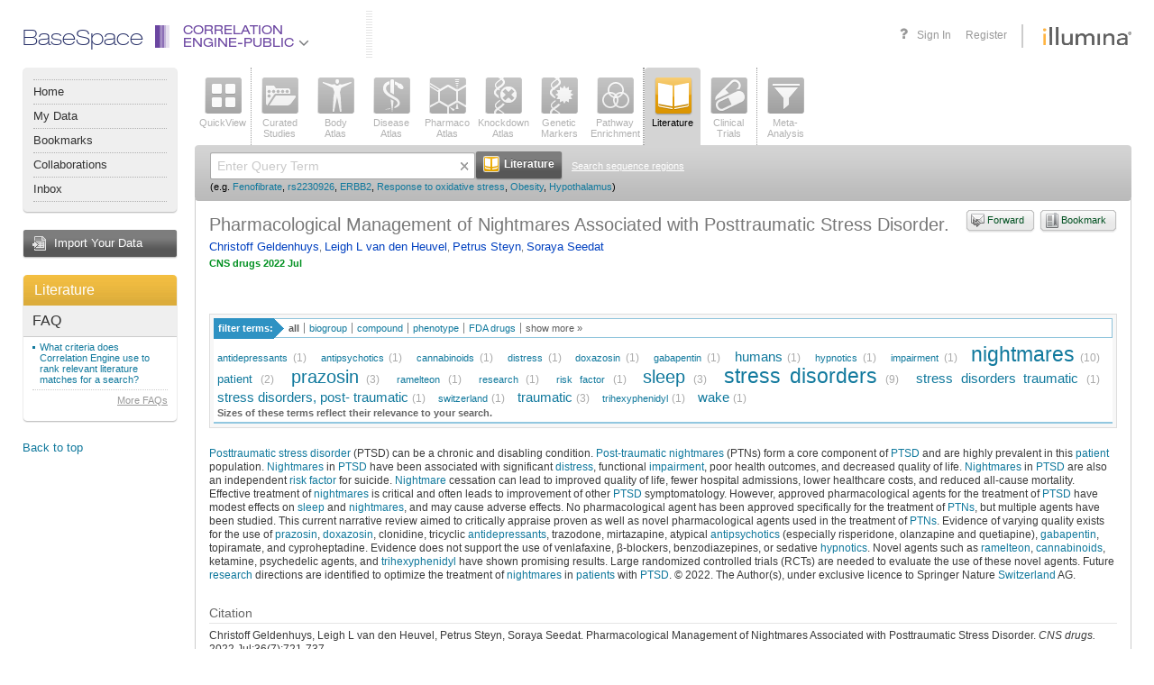

--- FILE ---
content_type: text/html;charset=UTF-8
request_url: https://accounts.public.ce.basespace.illumina.com/b/search/article.nb?id=35688992
body_size: 71965
content:
<!DOCTYPE html PUBLIC "-//W3C//DTD XHTML 1.0 Transitional//EN" "http://www.w3.org/TR/xhtml1/DTD/xhtml1-transitional.dtd">
<html xmlns="http://www.w3.org/1999/xhtml">
<head>
<meta http-equiv="Content-Type" content="text/html; charset=UTF-8" />
<link rel="stylesheet" href="/b/include/script.nbs?type=css&name=autocomplete,popup,effects&apiKey=nextbio-test&v=1.0" />
<link rel="stylesheet" href="/b/s/css3-s/nb.css?20251103_244925" />
<link rel="stylesheet" href="/b/s/css3-s/font-awesome.min.css?20251103_244925" />
<!--[if lte IE 7]>
<style type="text/css">/* <![CDATA[ */ @import url(/b/s/css3-s/nbie.css?20251103_244925); /* ]]> */</style>
<![endif]-->
<link rel="stylesheet" media="print" href="/b/s/css3-s/print.css?20251103_244925" />
<!--[if lte IE 8]>
<style type="text/css">/* <![CDATA[ */ @import url(/b/s/css3-s/nb3ie8.css?20251103_244925); /* ]]> */</style>
<![endif]-->
<link rel="shortcut icon" href="/b/s/img3/favicon.ico?20251103_244925" type="image/x-icon" />
<script type='text/javascript'>
<!--
var nb = {
system:"PUBLIC",root:"/b",img:"/b/s/img3",js:"/b/s/js3-s",
appContext:"b",
userId: "",
secure:"true",
walkMeUrl: "https://cdn.walkme.com/users/25d31b3166ba48908e23d5e9ed8e12d2/test/walkme_25d31b3166ba48908e23d5e9ed8e12d2_https.js",
exportChartsUrl: "https://charts.ce.basespace.illumina.com/highcharts-export-web/",
domainName: "PUBLIC"
,app:'lit'
,psauth:true
};
//-->
</script>
<script type='text/javascript' src='/b/s/js3-s/3rd/prototype-1.7.1.js'></script>
<script type='text/javascript' src='/b/s/js3-s/3rd/rsh0.6/rsh.js'></script>
<script type='text/javascript' src='/b/s/js3-s/3rd/jquery/jquery-1.7.2.min.js?20251103_244925'></script>
<script type="text/javascript" src="/b/s/js3-s/3rd/jquery.cycle.all.js?20251103_244925"></script>
<script type='text/javascript' src='/b/s/js3-s/3rd/d3.min.js?20251103_244925'></script>
<script>
var $j = jQuery.noConflict();
</script>
<script type='text/javascript' src='/b/s/js3-s/nb/nb.js?20251103_244925'></script>
<script type='text/javascript' src='/b/include/script.nbs?type=js&name=autocomplete,effects,notips,popup&apiKey=nextbio-test&v=1.0'></script>
<script type="text/javascript">
(function() {
var walkme = document.createElement('script');
walkme.type = 'text/javascript';
walkme.async = true;
walkme.src = nb.walkMeUrl;
// 'https://cdn.walkme.com/users/25d31b3166ba48908e23d5e9ed8e12d2/walkme_25d31b3166ba48908e23d5e9ed8e12d2_https.js'
var s = document.getElementsByTagName('script')[0];
s.parentNode.insertBefore(walkme, s);
window._walkmeConfig = {smartLoad:true};
})();
</script>
<title>Pharmacological Management of Nightmares Associated with Posttraumatic Stress Disorder. &mdash; NextBio article</title>
<script type='text/javascript' src='/b/s/js3-s/nb/search.js?20251103_244925'></script>
</head>
<body >
<a id="ie7Test" href="#ie7Test" style="position:absolute; top: -1000px; left: -1000px;"></a>
<div id='rap' class="Rap ">
<div class="Wrapper AppWrapper"><div class="WrapperIn"><div class="WrapperMinWidth"><div class="WrapperContainer">
<div class="header">
<div class="container">
<div class="header-nav" style="font-family: helvetica_neue_ltregular; font-size:24px; color: #252E66; margin-top:-6px;">BaseSpace</div>
<ul class="header-nav selected-product">
<li class="header-nav-item header-nav-main-item dropdown-item" id="product-drop-list">
<div class="product-lens ce">
<div class="el-1"></div>
<div class="el-2"></div>
<div class="el-3"></div>
<div class="el-4"></div>
<div class="el-5"></div>
<div class="el-6"></div>
</div>
<a class="ce" href="javascript:void(0);">
Correlation<br>Engine-Public
<span class="fa fa-angle-down fa-lg" style="color:#77787b"></span>
</a>
<ul class="header-nav-dropdown header-nav-main-dropdown dropdown-menu" id="productList" style="display:none;">
</ul>
</li>
</ul>
<div class="header-vendor">
<a class="header-logo" href="https://www.illumina.com" target="_blank" onclick='return chkAboutBox(event)'></a>
</div>
<ul class="header-nav header-nav-user">
<li class="header-nav-item header-nav-item-user header-nav-register"><a href="/b/authentication/login.nb" onclick="return saveLoginState();">Sign In</a></li>
<li class="header-nav-item header-nav-item-user header-nav-register">
<a onclick="showRegisterPopup()">Register</a>
</li>
</ul>
<a class="header-help selectable-tab animated-tab" title="Get help with this page" id='faqLink' href='/b/corp/faq.nb' target='_blank'>
<span class="fa fa-question fa-lg">
</span>
</a>
</div>
</div>
<div class="AppLeftBar2 NoPrint">
<div class="MenuPlate2">
<div class="MenuPlateHead2"></div>
<div class="MenuPlateBody2">
<ul class="MenuPlateList2">
<li ><a href='/b/nextbio.nb'>Home</a></li>
<li ><a href='javascript:void(signInLink("/b/mynb/projects.nb#tab=allProjects"));'>My Data</a></li>
<li ><a href='javascript:void(signInLink("/b/mynb/myBookmarks.nb"));'>Bookmarks</a></li>
<li ><a href='javascript:void(signInLink("/b/mynb/allNextBio.nb"));'>Collaborations</a></li>
<li ><a href='javascript:void(signInLink("/b/mynb/messages.nb"));'>Inbox</a></li>
</ul>
</div>
<div class="MenuPlateFoot2"></div>
</div>
<a href="javascript:void(signInLink('/b/imp/import.nb'));" class="AppImportButton">Import Your Data</a>
<div class="Plate">
<a href='/b/search/lit.nb' title="Go to Literature home" class='AppPlateTitle AppPlateTitleOrange'>Literature</a>
<div class="Plate5Body">
<div class="PlateCurrentApp2">
<div class="InnerWrap2">
<h4>FAQ</h4>
<ul>
<li><a href="/b/corp/faq.nb#litCriteria" onclick='return popupFaq(this, "faq", "litCriteria")'>What criteria does Correlation Engine use to rank relevant literature matches for a search?</a></li>
</ul>
<p class="SeeAll">
<a href="/b/corp/faq.nb" target="_blank">More FAQs</a>
</p>
</div>
</div>
</div>
<div class="Plate5Foot"><div><div></div></div></div>
</div>
<div class='Sticky NoIE6'>
<a onclick='toTop()'>Back to top</a>
</div>
</div>
<div class="AppContainer2" >
<div class="ContainerIn">
<div class="AppList AppList2 NoPrint">
<ul class="AppSelect">
<li>
<a onmouseover='nbTip(this.getAttribute("nb_tip"),true,[DELAY,2000,BGCOLOR,"#ffffcc",WIDTH,-300])' onmouseout='nbUnTip()' nb_tip="See a top-level view of all the information Correlation Engine has about a <strong>gene</strong>, <strong>SNP</strong>, <strong>sequence region</strong>, <strong>biogroup</strong>, <strong>bioset</strong>, <strong>phenotype</strong>, <strong>compound</strong>, <strong>tissue</strong>, or keyword." href='javascript:void(searchApp("ov"))'  ><span class="AppIcon  AppIconov "><img class="IconEn" src='/b/s/img3/vert/Overview.png' class='Png' /><img class="IconDis" style="display:none;" class='Png Disabled' src='/b/s/img3/vert/OverviewDisabled.png'/></span>QuickView</a>
</li>
</ul><div class="AppSelectLine"></div><ul class="AppSelect">
<li>
<a onmouseover='nbTip(this.getAttribute("nb_tip"),true,[DELAY,2000,BGCOLOR,"#ffffcc",WIDTH,-300])' onmouseout='nbUnTip()' nb_tip="Query or browse all studies curated by Illumina.  You can query by <strong>gene</strong>, <strong>SNP</strong>, <strong>sequence region</strong>, <strong>biogroup</strong>, <strong>bioset</strong>, <strong>phenotype</strong>, <strong>compound</strong>, <strong>tissue</strong>, or keyword.  Or browse using filters and text-based search." href='javascript:void(searchApp("as"))'  ><span class="AppIcon  AppIconas "><img class="IconEn" src='/b/s/img3/vert/All_Studies.png' class='Png' /><img class="IconDis" style="display:none;" class='Png Disabled' src='/b/s/img3/vert/All_StudiesDisabled.png'/></span>Curated<br />Studies</a>
</li>
<li>
<a onmouseover='nbTip(this.getAttribute("nb_tip"),true,[DELAY,2000,BGCOLOR,"#ffffcc",WIDTH,-300])' onmouseout='nbUnTip()' nb_tip="View the tissues, cell types, cell lines and stem cells in which a queried gene, bioset or biogroup is significantly enriched or expressed. Or view genes that are enriched or expressed in specific <strong> tissues</strong> and <strong>biosources</strong>." href='javascript:void(searchApp("ba"))'  ><span class="AppIcon  AppIconba "><img class="IconEn" src='/b/s/img3/vert/Body_Atlas.png' class='Png' /><img class="IconDis" style="display:none;" class='Png Disabled' src='/b/s/img3/vert/Body_AtlasDisabled.png'/></span>Body<br />Atlas</a>
</li>
<li>
<a onmouseover='nbTip(this.getAttribute("nb_tip"),true,[DELAY,2000,BGCOLOR,"#ffffcc",WIDTH,-300])' onmouseout='nbUnTip()' nb_tip="Find diseases, traits, conditions, and surrogate endpoints associated with a queried <strong>gene</strong>, <strong>sequence region</strong>, <strong>SNP</strong>, <strong>biogroup</strong>, or <strong>bioset</strong>." href='javascript:void(searchApp("da"))'  ><span class="AppIcon  AppIconda "><img class="IconEn" src='/b/s/img3/vert/Disease_Atlas.png' class='Png' /><img class="IconDis" style="display:none;" class='Png Disabled' src='/b/s/img3/vert/Disease_AtlasDisabled.png'/></span>Disease<br />Atlas</a>
</li>
<li>
<a onmouseover='nbTip(this.getAttribute("nb_tip"),true,[DELAY,2000,BGCOLOR,"#ffffcc",WIDTH,-300])' onmouseout='nbUnTip()' nb_tip="Discover which compounds and treatments affect a queried <strong>gene</strong>, <strong>sequence region</strong>, <strong>biogroup</strong>, or <strong>bioset</strong>." href='javascript:void(searchApp("pa"))'  ><span class="AppIcon  AppIconpa "><img class="IconEn" src='/b/s/img3/vert/Pharmaco_Atlas.png' class='Png' /><img class="IconDis" style="display:none;" class='Png Disabled' src='/b/s/img3/vert/Pharmaco_AtlasDisabled.png'/></span>Pharmaco<br />Atlas</a>
</li>
<li>
<a onmouseover='nbTip(this.getAttribute("nb_tip"),true,[DELAY,2000,BGCOLOR,"#ffffcc",WIDTH,-300])' onmouseout='nbUnTip()' nb_tip="Perform a knockdown, knockout, or overexpression experiment in reverse: See which genetic perturbations affect a queried <strong>gene</strong>, <strong>sequence region</strong>, <strong>biogroup</strong>, or <strong>bioset</strong>." href='javascript:void(searchApp("ka"))'  ><span class="AppIcon  AppIconka "><img class="IconEn" src='/b/s/img3/vert/Knockdown_Atlas.png' class='Png' /><img class="IconDis" style="display:none;" class='Png Disabled' src='/b/s/img3/vert/Knockdown_AtlasDisabled.png'/></span>Knockdown<br />Atlas</a>
</li>
<li>
<a onmouseover='nbTip(this.getAttribute("nb_tip"),true,[DELAY,2000,BGCOLOR,"#ffffcc",WIDTH,-300])' onmouseout='nbUnTip()' nb_tip="Locate genes and SNPs that are significantly linked to a queried <strong>phenotype</strong> or <strong>compound</strong>." href='javascript:void(searchApp("gm"))'  ><span class="AppIcon  AppIcongm "><img class="IconEn" src='/b/s/img3/vert/Genetic_Markers.png' class='Png' /><img class="IconDis" style="display:none;" class='Png Disabled' src='/b/s/img3/vert/Genetic_MarkersDisabled.png'/></span>Genetic<br />Markers</a>
</li>
<li>
<a onmouseover='nbTip(this.getAttribute("nb_tip"),true,[DELAY,2000,BGCOLOR,"#ffffcc",WIDTH,-300])' onmouseout='nbUnTip()' nb_tip="Find biogroups for which your queried <strong>bioset</strong>, <strong>phenotype</strong> or <strong>compound</strong> is highly enriched." href='javascript:void(searchApp("bg"))'  ><span class="AppIcon  AppIconbg "><img class="IconEn" src='/b/s/img3/vert/Biogroups.png' class='Png' /><img class="IconDis" style="display:none;" class='Png Disabled' src='/b/s/img3/vert/BiogroupsDisabled.png'/></span>Pathway<br />Enrichment</a>
</li>
</ul><div class="AppSelectLine"></div><ul class="AppSelect">
<li>
</li>
</ul><div class="AppSelectLine"></div><ul class="AppSelect">
<li>
<a onmouseover='nbTip(this.getAttribute("nb_tip"),true,[DELAY,2000,BGCOLOR,"#ffffcc",WIDTH,-300])' onmouseout='nbUnTip()' nb_tip="Do a classic PubMed literature search, or search hundreds of biology- and health-related news sources with any query term or keyword." href='javascript:void(searchApp("lit"))'  class="Selected"><span class="AppIcon  AppIconlit "><img class="IconEn" src='/b/s/img3/vert/Literature.png' class='Png' /><img class="IconDis" style="display:none;" class='Png Disabled' src='/b/s/img3/vert/LiteratureDisabled.png'/></span>Literature</a>
</li>
<li>
<a onmouseover='nbTip(this.getAttribute("nb_tip"),true,[DELAY,2000,BGCOLOR,"#ffffcc",WIDTH,-300])' onmouseout='nbUnTip()' nb_tip="Find clinical trials that interest you (including actively recruiting studies), using any query term or keyword." href='javascript:void(searchApp("trials"))'  ><span class="AppIcon  AppIcontrials "><img class="IconEn" src='/b/s/img3/vert/Clinical_Trials.png' class='Png' /><img class="IconDis" style="display:none;" class='Png Disabled' src='/b/s/img3/vert/Clinical_TrialsDisabled.png'/></span>Clinical<br />Trials</a>
</li>
</ul><div class="AppSelectLine"></div><ul class="AppSelect">
<li>
<a onmouseover='nbTip(this.getAttribute("nb_tip"),true,[DELAY,2000,BGCOLOR,"#ffffcc",WIDTH,-300])' onmouseout='nbUnTip()' nb_tip="Discover which genes or biogroups are significantly regulated in common across up to 150 <strong>biosets</strong> of your choice. Search among all <strong>biosets</strong> in Correlation Engine to find those that correlate with a Meta-Analysis of up to 10 selected <strong>biosets</strong>." href='javascript:void(searchApp("adv"))'  ><span class="AppIcon  AppIconadv "><img class="IconEn" src='/b/s/img3/vert/Meta_Analysis.png' class='Png' /><img class="IconDis" style="display:none;" class='Png Disabled' src='/b/s/img3/vert/Meta_AnalysisDisabled.png'/></span><div id='maBadge' style='display:none'>0</div>Meta-<br />Analysis</a>
</li>
</ul>
<div class="Clear"></div>
</div>
<div class="App2Search">
<div class="App2SearchIn1">
<div class="App2SearchIn2">
<div class="App2SearchForm">
<form id="mainSearchBx" style="" action="" onsubmit="return searchApp('lit',true)">
<input type="text" class="App2SearchFormText" name="q" id="q" value="" autocomplete="off" />
<span class='ClearQWrap'><img src='/b/s/img3/icons/liteX.gif' onclick='clearQuery()' class='ClearQ' alt='Clear' title='Clear'/></span>
<button type="submit" class="App2SearchFormSubmit"><span><strong><img src="/b/s/img3/vert/LiteratureSrch.png" width="18" height="18" alt="" /> Literature</strong></span></button>
<a class="App2SearchTipsLink" href="" onclick="switchSearchBoxes('seqSearchBx');return false;">Search sequence regions</a>
<div class="Clear"></div>
<div class='SearchEg'>
<small>
(e.g.
<a onclick="setCookieKey('nbFacets', 'lit')" href="/b/search/lit/Fenofibrate">Fenofibrate</a>,
<a onclick="setCookieKey('nbFacets', 'lit')" href="/b/search/lit/rs2230926">rs2230926</a>,
<a onclick="setCookieKey('nbFacets', 'lit')" href="/b/search/lit/ERBB2">ERBB2</a>,
<a onclick="setCookieKey('nbFacets', 'lit')" href="/b/search/lit/Response%20to%20oxidative%20stress">Response to oxidative stress</a>,
<a onclick="setCookieKey('nbFacets', 'lit')" href="/b/search/lit/Obesity">Obesity</a>,
<a onclick="setCookieKey('nbFacets', 'lit')" href="/b/search/lit/Hypothalamus">Hypothalamus</a>)
</small>
</div>
</form>
<form id="seqSearchBx" style="display:none" action="" onsubmit="return checkRegionRange('lit');">
<input id="maxRange" name="maxRange" type="hidden" value=""/>
<input id="chName" name="chName" type="hidden" value=""/>
<div style="width:870px;">
<div style="float:left;width:52%;">
<table cellspacing="0" cellpadding="0">
<tr>
<th style="width:150px;font-size:11px;text-align:left">Organisms</th>
<th style="width:100px;font-size:11px;text-align:left">Chromosomes</th>
<th style="width:auto;font-size:11px;text-align:left">Start</th>
<th style="width:auto;font-size:11px;text-align:left">Stop</th>
</tr>
<tr>
<td style="width:150px">
<select id="organisms" name='organisms' style="width:140px;font-size:11px" onchange="updateChromosomeOpt()">
<option id="og1" value="1" selected="selected">Homo Sapiens</option>
<option id="og2" value="2" >Mus Musculus</option>
<option id="og3" value="3" >Rattus Norvegicus</option>
<option id="og5" value="5" >C. Elegans</option>
<option id="og6" value="6" >D. Melanogaster</option>
<option id="og7" value="7" >Saccharomyces Cerevisiae</option>
</select>
</td>
<td style="width:100px"><select id="chromosome" name='chromosome' style="width:90px;font-size:11px" onchange="updateMaxChrRange()"></td>
<td style="width:auto;"><input style="height:13px;font-size:11px;margin-right:10px;width:90px;" type="text" id="chStart" name="chStart" value="" /></td>
<td style="width:auto;"><input style="height:13px;font-size:11px;width:90px;" type="text" id="chStop" name="chStop" value="" /></td>
</tr>
</table>
</div>
<div style="float:left;width:48%;margin-top: 3px;">
<button type="submit" class="App2SearchFormSubmit" style='margin-left: 10px;'><span><strong><img src="/b/s/img3/vert/LiteratureSrch.png" width="18" height="18" alt="" /> Literature</strong></span></button>
<a class="App2SearchTipsLink" href="" onclick="switchSearchBoxes('mainSearchBx');return false;">Go back to main search</a>
</div>
</div>
<div class="Clear"></div>
</form>
</div>
<div class="Clear"></div>
</div>
</div>
</div>
<div class='Plate'>
<div class="PlateBody AppSearchContainerBody" >
<div class="PlateContent App2SearchContainerContent">
<div class="InnerWrap2">
<div class="ArticleInfo">
<a id='bookmarkLink' href="/b/bookmarks/bookmark.nb" onclick="appendUrl('bookmarkLink', 'bookmarkUrl', false); appendTitle('bookmarkLink', 'bookmarkTitle'); return signInLink(this)" class="StyledButtonAqua StyledButtonSimple StyledButtonBookmark" style='float:right; margin:0 0 5px 5px'><span><strong>Bookmark</strong></span></a>
<a id='forwardLink' href="/b/forwardurl/forwardurl.nb" onclick="appendUrl('forwardLink', 'forwardURL', true); appendTitle('forwardLink', 'forwardURLTitle'); return signInLink(this)" class="StyledButtonAqua StyledButtonSimple StyledButtonForward" style='float:right; margin:0 0 5px 5px'><span><strong>Forward</strong></span></a>
<h1 class='AppTitle'>
<span class='AppName'>
Pharmacological Management of Nightmares Associated with Posttraumatic Stress Disorder.
</span>
</h1>
<p class="Authors">
<a href="/b/search/author/Christoff%20Geldenhuys">Christoff Geldenhuys</a>, <a href="/b/search/author/Leigh%20L%20van%20den%20Heuvel">Leigh L van den Heuvel</a>, <a href="/b/search/author/Petrus%20Steyn">Petrus Steyn</a>, <a href="/b/search/author/Soraya%20Seedat">Soraya Seedat</a>
</p>
<p></a></p><p></a></p><p></a></p><p></a></p><p></a></p><p></a></p><p></a></p>
<cite class="InfoSource"><strong>CNS drugs&nbsp;2022 Jul</strong></cite>
</div>
<br />
<br />
<div class="TagCloudAndFilter">
<div class="RelatedTerms"><h6><span>filter terms:</span></h6><input type="hidden" class="TagCloudBackupValues" nbId="_pub" nbUrl="search/publication/tagCloud.nb" nbQuery="q=&amp;id=35688992" nbFilter="false" /><ul class="TermsBy" id="_pub_type_tabs"><li class="Selected" id="_pub_ALL" name="_pub_type"><a href="" onclick="return onClickCloudTab({obj: this, cloudId: '_pub', tabId: 'ALL', url: 'search/publication/tagCloud.nb', query: 'q=\&id=35688992', filter: 'false', otherList:'_pub_type_tabs_more'});">all</a></li><li id="_pub_BIOGROUP" name="_pub_type"><a href="" onclick="return onClickCloudTab({obj: this, cloudId: '_pub', tabId: 'BIOGROUP', url: 'search/publication/tagCloud.nb', query: 'q=\&id=35688992', filter: 'false', otherList:'_pub_type_tabs_more'});">biogroup</a></li><li id="_pub_COMPOUND" name="_pub_type"><a href="" onclick="return onClickCloudTab({obj: this, cloudId: '_pub', tabId: 'COMPOUND', url: 'search/publication/tagCloud.nb', query: 'q=\&id=35688992', filter: 'false', otherList:'_pub_type_tabs_more'});">compound</a></li><li id="_pub_DISEASE" name="_pub_type"><a href="" onclick="return onClickCloudTab({obj: this, cloudId: '_pub', tabId: 'DISEASE', url: 'search/publication/tagCloud.nb', query: 'q=\&id=35688992', filter: 'false', otherList:'_pub_type_tabs_more'});">phenotype</a></li><li id="_pub_FDA_DRUG" name="_pub_type"><a href="" onclick="return onClickCloudTab({obj: this, cloudId: '_pub', tabId: 'FDA_DRUG', url: 'search/publication/tagCloud.nb', query: 'q=\&id=35688992', filter: 'false', otherList:'_pub_type_tabs_more'});">FDA drugs</a></li><li class="ShowMore" id="_pub_show_more"><a href="javascript:void(0)" onclick="$('_pub_show_more').hide();$('_pub_show_less').show();$('_pub_type_tabs_more').show();">show more &raquo;</a></li><li class="ShowLess" id="_pub_show_less" style="display:none"><a href="javascript:void(0)" onclick="$('_pub_type_tabs_more').hide();$('_pub_show_less').hide();$('_pub_show_more').show();">show less &laquo;</a></li></ul><ul class="TermsBy" id="_pub_type_tabs_more" style="clear:both;width:100%;display:none"><li id="_pub_ORGANISM" name="_pub_type"><a href="" onclick="return onClickCloudTab({obj: this, cloudId: '_pub', tabId: 'ORGANISM', url: 'search/publication/tagCloud.nb', query: 'q=\&id=35688992', filter: 'false', otherList:'_pub_type_tabs'});">organism</a></li><li id="_pub_PSYCHIATRY" name="_pub_type"><a href="" onclick="return onClickCloudTab({obj: this, cloudId: '_pub', tabId: 'PSYCHIATRY', url: 'search/publication/tagCloud.nb', query: 'q=\&id=35688992', filter: 'false', otherList:'_pub_type_tabs'});">psychiatry</a></li><li id="_pub_PROCESSES" name="_pub_type"><a href="" onclick="return onClickCloudTab({obj: this, cloudId: '_pub', tabId: 'PROCESSES', url: 'search/publication/tagCloud.nb', query: 'q=\&id=35688992', filter: 'false', otherList:'_pub_type_tabs'});">processes</a></li><li id="_pub_NAMEDGROUPS" name="_pub_type"><a href="" onclick="return onClickCloudTab({obj: this, cloudId: '_pub', tabId: 'NAMEDGROUPS', url: 'search/publication/tagCloud.nb', query: 'q=\&id=35688992', filter: 'false', otherList:'_pub_type_tabs'});">namedgroups</a></li><li id="_pub_GEOGRAPHICAL" name="_pub_type"><a href="" onclick="return onClickCloudTab({obj: this, cloudId: '_pub', tabId: 'GEOGRAPHICAL', url: 'search/publication/tagCloud.nb', query: 'q=\&id=35688992', filter: 'false', otherList:'_pub_type_tabs'});">geographical</a></li></ul><div class="Clear"></div></div>
<div id="_pub" class="TagCloud" nbUrl="search/publication/tagCloud.nb" nbQuery="q=&amp;id=35688992" nbFilter="false" tagTypes="BIOGROUP,COMPOUND,DISEASE,FDA_DRUG">
<div id="_pub_tagCloudContainer" style="clear:both;position:relative">
<div style="position:relative; NoUl">
<div class="Tags">
<li class="s6"><a href="/b/search/ov/antidepressants" onmouseover="nbApi.popupItems(this,'_pub_popup', '/search/anno.nb', [ ['treatment', '271836', 'Antidepressive Agents,Antidepressant,Antidepressantses,Agents{comma} Antidepressive,antidepressant med...']  ], event, false, 500, function() {nbApi.setAttr('_pub_popup', 'nbSyn', 'syn=');}); return false;" onclick="nbApi.popupItems(this,'_pub_popup', '/search/anno.nb', [ ['treatment', '271836', 'Antidepressive Agents,Antidepressant,Antidepressantses,Agents{comma} Antidepressive,antidepressant med...']  ], event, false, 100, function() {nbApi.setAttr('_pub_popup', 'nbSyn', 'syn=');}); return false;"nbTagName="antidepressants">antidepressants</a>&nbsp;<span title="Term 'antidepressants' and its synonyms occurs 1 times within this article." class="TagCloudCount">(1)</span></li> <li class="s6"><a href="/b/search/ov/antipsychotics" onmouseover="nbApi.popupItems(this,'_pub_popup', '/search/anno.nb', [ ['treatment', '271547', 'Antipsychotic Agents,Tranquilizers{comma} Majors,major tranquilizing medicationses,Drugs{comma} Neuroleptic,...']  ], event, false, 500, function() {nbApi.setAttr('_pub_popup', 'nbSyn', 'syn=');}); return false;" onclick="nbApi.popupItems(this,'_pub_popup', '/search/anno.nb', [ ['treatment', '271547', 'Antipsychotic Agents,Tranquilizers{comma} Majors,major tranquilizing medicationses,Drugs{comma} Neuroleptic,...']  ], event, false, 100, function() {nbApi.setAttr('_pub_popup', 'nbSyn', 'syn=');}); return false;"nbTagName="antipsychotics">antipsychotics</a>&nbsp;<span title="Term 'antipsychotics' and its synonyms occurs 1 times within this article." class="TagCloudCount">(1)</span></li> <li class="s6"><a href="/b/search/ov/cannabinoids" onmouseover="nbApi.popupItems(this,'_pub_popup', '/search/anno.nb', [ ['treatment', '255908', 'Cannabinoids,Cannabinoidses,Cannabinoid']  ], event, false, 500, function() {nbApi.setAttr('_pub_popup', 'nbSyn', 'syn=');}); return false;" onclick="nbApi.popupItems(this,'_pub_popup', '/search/anno.nb', [ ['treatment', '255908', 'Cannabinoids,Cannabinoidses,Cannabinoid']  ], event, false, 100, function() {nbApi.setAttr('_pub_popup', 'nbSyn', 'syn=');}); return false;"nbTagName="cannabinoids">cannabinoids</a>&nbsp;<span title="Term 'cannabinoids' and its synonyms occurs 1 times within this article." class="TagCloudCount">(1)</span></li> <li class="s6"><a href="/b/search/ov/distress" onmouseover="nbApi.popupItems(this,'_pub_popup', '/search/anno.nb', [ ['disease', '1479671', 'Distress']  ], event, false, 500, function() {nbApi.setAttr('_pub_popup', 'nbSyn', 'syn=');}); return false;" onclick="nbApi.popupItems(this,'_pub_popup', '/search/anno.nb', [ ['disease', '1479671', 'Distress']  ], event, false, 100, function() {nbApi.setAttr('_pub_popup', 'nbSyn', 'syn=');}); return false;"nbTagName="distress">distress</a>&nbsp;<span title="Term 'distress' and its synonyms occurs 1 times within this article." class="TagCloudCount">(1)</span></li> <li class="s6"><a href="/b/search/ov/doxazosin" onmouseover="nbApi.popupItems(this,'_pub_popup', '/search/anno.nb', [ ['treatment', '258254', 'Doxazosin,Doxazosin,Piperazine{comma} 1-(4-amino-6{comma}7-dimethoxy-2-quinazolinyl)-4-((2{comma}3-dihydro-1{comma}4-ben...']  ], event, false, 500, function() {nbApi.setAttr('_pub_popup', 'nbSyn', 'syn=');}); return false;" onclick="nbApi.popupItems(this,'_pub_popup', '/search/anno.nb', [ ['treatment', '258254', 'Doxazosin,Doxazosin,Piperazine{comma} 1-(4-amino-6{comma}7-dimethoxy-2-quinazolinyl)-4-((2{comma}3-dihydro-1{comma}4-ben...']  ], event, false, 100, function() {nbApi.setAttr('_pub_popup', 'nbSyn', 'syn=');}); return false;"nbTagName="doxazosin">doxazosin</a>&nbsp;<span title="Term 'doxazosin' and its synonyms occurs 1 times within this article." class="TagCloudCount">(1)</span></li> <li class="s6"><a href="/b/search/ov/gabapentin" onmouseover="nbApi.popupItems(this,'_pub_popup', '/search/anno.nb', [ ['treatment', '339695', 'gabapentin,1-(aminomethyl)cyclohexaneacetic acids,1-(aminomethyl)cyclohexaneacetic acid']  ], event, false, 500, function() {nbApi.setAttr('_pub_popup', 'nbSyn', 'syn=');}); return false;" onclick="nbApi.popupItems(this,'_pub_popup', '/search/anno.nb', [ ['treatment', '339695', 'gabapentin,1-(aminomethyl)cyclohexaneacetic acids,1-(aminomethyl)cyclohexaneacetic acid']  ], event, false, 100, function() {nbApi.setAttr('_pub_popup', 'nbSyn', 'syn=');}); return false;"nbTagName="gabapentin">gabapentin</a>&nbsp;<span title="Term 'gabapentin' and its synonyms occurs 1 times within this article." class="TagCloudCount">(1)</span></li> <li class="s4"><a href="/b/search/ov/humans" onmouseover="nbApi.popupItems(this,'_pub_popup', '/search/anno.nb', [ ['organism', '219393', 'Humans']  ], event, false, 500, function() {nbApi.setAttr('_pub_popup', 'nbSyn', 'syn=');}); return false;" onclick="nbApi.popupItems(this,'_pub_popup', '/search/anno.nb', [ ['organism', '219393', 'Humans']  ], event, false, 100, function() {nbApi.setAttr('_pub_popup', 'nbSyn', 'syn=');}); return false;"nbTagName="humans">humans</a>&nbsp;<span title="Term 'humans' and its synonyms occurs 1 times within this article." class="TagCloudCount">(1)</span></li> <li class="s6"><a href="/b/search/ov/hypnotics" onmouseover="nbApi.popupItems(this,'_pub_popup', '/search/anno.nb', [ ['treatment', '2570210', 'Hypnotics,Hypnoticses,Hypnotic']  ], event, false, 500, function() {nbApi.setAttr('_pub_popup', 'nbSyn', 'syn=');}); return false;" onclick="nbApi.popupItems(this,'_pub_popup', '/search/anno.nb', [ ['treatment', '2570210', 'Hypnotics,Hypnoticses,Hypnotic']  ], event, false, 100, function() {nbApi.setAttr('_pub_popup', 'nbSyn', 'syn=');}); return false;"nbTagName="hypnotics">hypnotics</a>&nbsp;<span title="Term 'hypnotics' and its synonyms occurs 1 times within this article." class="TagCloudCount">(1)</span></li> <li class="s6"><a href="/b/search/ov/impairment" onmouseover="nbApi.popupItems(this,'_pub_popup', '/search/anno.nb', [ ['disease', '1242584', 'Impairment']  ], event, false, 500, function() {nbApi.setAttr('_pub_popup', 'nbSyn', 'syn=');}); return false;" onclick="nbApi.popupItems(this,'_pub_popup', '/search/anno.nb', [ ['disease', '1242584', 'Impairment']  ], event, false, 100, function() {nbApi.setAttr('_pub_popup', 'nbSyn', 'syn=');}); return false;"nbTagName="impairment">impairment</a>&nbsp;<span title="Term 'impairment' and its synonyms occurs 1 times within this article." class="TagCloudCount">(1)</span></li> <li class="s1"><a href="/b/search/ov/nightmares" onmouseover="nbApi.popupItems(this,'_pub_popup', '/search/anno.nb', [ ['disease', '1453661', 'Nightmares']  ], event, false, 500, function() {nbApi.setAttr('_pub_popup', 'nbSyn', 'syn=Post-traumatic nightmares|Nightmare|PTNs');}); return false;" onclick="nbApi.popupItems(this,'_pub_popup', '/search/anno.nb', [ ['disease', '1453661', 'Nightmares']  ], event, false, 100, function() {nbApi.setAttr('_pub_popup', 'nbSyn', 'syn=Post-traumatic nightmares|Nightmare|PTNs');}); return false;"nbTagName="nightmares">nightmares</a>&nbsp;<span title="Term 'nightmares' and its synonyms occurs 10 times within this article." class="TagCloudCount">(10)</span></li> <li class="s5"><a href="/b/search/ov/patient" onmouseover="nbApi.popupItems(this,'_pub_popup', '/search/anno.nb', [ ['named groups', '234029', 'Patients']  ], event, false, 500, function() {nbApi.setAttr('_pub_popup', 'nbSyn', 'syn=patients');}); return false;" onclick="nbApi.popupItems(this,'_pub_popup', '/search/anno.nb', [ ['named groups', '234029', 'Patients']  ], event, false, 100, function() {nbApi.setAttr('_pub_popup', 'nbSyn', 'syn=patients');}); return false;"nbTagName="patient">patient</a>&nbsp;<span title="Term 'patient' and its synonyms occurs 2 times within this article." class="TagCloudCount">(2)</span></li> <li class="s2"><a href="/b/search/ov/prazosin" onmouseover="nbApi.popupItems(this,'_pub_popup', '/search/anno.nb', [ ['treatment', '258253', 'Prazosin,Prazosin,Furazosins,Furazosin,1-(4-amino-6{comma}7-dimethoxy-2-quinazolinyl)-4-(2-furanylcarb...']  ], event, false, 500, function() {nbApi.setAttr('_pub_popup', 'nbSyn', 'syn=');}); return false;" onclick="nbApi.popupItems(this,'_pub_popup', '/search/anno.nb', [ ['treatment', '258253', 'Prazosin,Prazosin,Furazosins,Furazosin,1-(4-amino-6{comma}7-dimethoxy-2-quinazolinyl)-4-(2-furanylcarb...']  ], event, false, 100, function() {nbApi.setAttr('_pub_popup', 'nbSyn', 'syn=');}); return false;"nbTagName="prazosin">prazosin</a>&nbsp;<span title="Term 'prazosin' and its synonyms occurs 3 times within this article." class="TagCloudCount">(3)</span></li> <li class="s6"><a href="/b/search/ov/ramelteon" onmouseover="nbApi.popupItems(this,'_pub_popup', '/search/anno.nb', [ ['treatment', '610609', 'ramelteon,ramelteon,(S)-N-(2-(1{comma}6{comma}7{comma}8-tetrahydro-2H-indeno-(5{comma}4)furan-8-yl)ethyl)propionamide,(S...']  ], event, false, 500, function() {nbApi.setAttr('_pub_popup', 'nbSyn', 'syn=');}); return false;" onclick="nbApi.popupItems(this,'_pub_popup', '/search/anno.nb', [ ['treatment', '610609', 'ramelteon,ramelteon,(S)-N-(2-(1{comma}6{comma}7{comma}8-tetrahydro-2H-indeno-(5{comma}4)furan-8-yl)ethyl)propionamide,(S...']  ], event, false, 100, function() {nbApi.setAttr('_pub_popup', 'nbSyn', 'syn=');}); return false;"nbTagName="ramelteon">ramelteon</a>&nbsp;<span title="Term 'ramelteon' and its synonyms occurs 1 times within this article." class="TagCloudCount">(1)</span></li> <li class="s6"><a href="/b/search/ov/research" onmouseover="nbApi.popupItems(this,'_pub_popup', '/search/anno.nb', [ ['named groups', '234023', 'Research Personnel']  ], event, false, 500, function() {nbApi.setAttr('_pub_popup', 'nbSyn', 'syn=');}); return false;" onclick="nbApi.popupItems(this,'_pub_popup', '/search/anno.nb', [ ['named groups', '234023', 'Research Personnel']  ], event, false, 100, function() {nbApi.setAttr('_pub_popup', 'nbSyn', 'syn=');}); return false;"nbTagName="research">research</a>&nbsp;<span title="Term 'research' and its synonyms occurs 1 times within this article." class="TagCloudCount">(1)</span></li> <li class="s6"><a href="/b/search/ov/risk%20factor" onmouseover="nbApi.popupItems(this,'_pub_popup', '/search/anno.nb', [ ['disease', '1259498', 'Risk factor']  ], event, false, 500, function() {nbApi.setAttr('_pub_popup', 'nbSyn', 'syn=');}); return false;" onclick="nbApi.popupItems(this,'_pub_popup', '/search/anno.nb', [ ['disease', '1259498', 'Risk factor']  ], event, false, 100, function() {nbApi.setAttr('_pub_popup', 'nbSyn', 'syn=');}); return false;"nbTagName="risk factor">risk&nbsp;factor</a>&nbsp;<span title="Term 'risk factor' and its synonyms occurs 1 times within this article." class="TagCloudCount">(1)</span></li> <li class="s2"><a href="/b/search/ov/sleep" onmouseover="nbApi.popupItems(this,'_pub_popup', '/search/anno.nb', [ ['biogroup', '42505', 'sleep']  ], event, false, 500, function() {nbApi.setAttr('_pub_popup', 'nbSyn', 'syn=');}); return false;" onclick="nbApi.popupItems(this,'_pub_popup', '/search/anno.nb', [ ['biogroup', '42505', 'sleep']  ], event, false, 100, function() {nbApi.setAttr('_pub_popup', 'nbSyn', 'syn=');}); return false;"nbTagName="sleep">sleep</a>&nbsp;<span title="Term 'sleep' and its synonyms occurs 3 times within this article." class="TagCloudCount">(3)</span></li> <li class="s1"><a href="/b/search/ov/stress%20disorders" onmouseover="nbApi.popupItems(this,'_pub_popup', '/search/anno.nb', [ ['psychiatry', '228435', 'Stress Disorders{comma} Traumatic']  ], event, false, 500, function() {nbApi.setAttr('_pub_popup', 'nbSyn', 'syn=PTSD|Posttraumatic Stress Disorder|Posttraumatic stress disorder');}); return false;" onclick="nbApi.popupItems(this,'_pub_popup', '/search/anno.nb', [ ['psychiatry', '228435', 'Stress Disorders{comma} Traumatic']  ], event, false, 100, function() {nbApi.setAttr('_pub_popup', 'nbSyn', 'syn=PTSD|Posttraumatic Stress Disorder|Posttraumatic stress disorder');}); return false;"nbTagName="stress disorders">stress&nbsp;disorders</a>&nbsp;<span title="Term 'stress disorders' and its synonyms occurs 9 times within this article." class="TagCloudCount">(9)</span></li> <li class="s4"><a href="/b/search/ov/stress%20disorders%20traumatic" onmouseover="nbApi.popupItems(this,'_pub_popup', '/search/anno.nb', [ ['psychiatry', '228435', 'Stress Disorders{comma} Traumatic']  ], event, false, 500, function() {nbApi.setAttr('_pub_popup', 'nbSyn', 'syn=');}); return false;" onclick="nbApi.popupItems(this,'_pub_popup', '/search/anno.nb', [ ['psychiatry', '228435', 'Stress Disorders{comma} Traumatic']  ], event, false, 100, function() {nbApi.setAttr('_pub_popup', 'nbSyn', 'syn=');}); return false;"nbTagName="stress disorders traumatic">stress&nbsp;disorders&nbsp;traumatic</a>&nbsp;<span title="Term 'stress disorders traumatic' and its synonyms occurs 1 times within this article." class="TagCloudCount">(1)</span></li> <li class="s4"><a href="/b/search/ov/stress%20disorders%2C%20post-%20traumatic" onmouseover="nbApi.popupItems(this,'_pub_popup', '/search/anno.nb', [ ['psychiatry', '228437', 'Stress Disorders{comma} Post-Traumatic']  ], event, false, 500, function() {nbApi.setAttr('_pub_popup', 'nbSyn', 'syn=');}); return false;" onclick="nbApi.popupItems(this,'_pub_popup', '/search/anno.nb', [ ['psychiatry', '228437', 'Stress Disorders{comma} Post-Traumatic']  ], event, false, 100, function() {nbApi.setAttr('_pub_popup', 'nbSyn', 'syn=');}); return false;"nbTagName="stress disorders, post- traumatic">stress&nbsp;disorders,&nbsp;post-&nbsp;traumatic</a>&nbsp;<span title="Term 'stress disorders, post- traumatic' and its synonyms occurs 1 times within this article." class="TagCloudCount">(1)</span></li> <li class="s6"><a href="/b/search/ov/switzerland" onmouseover="nbApi.popupItems(this,'_pub_popup', '/search/anno.nb', [ ['geographical', '236715', 'Switzerland']  ], event, false, 500, function() {nbApi.setAttr('_pub_popup', 'nbSyn', 'syn=');}); return false;" onclick="nbApi.popupItems(this,'_pub_popup', '/search/anno.nb', [ ['geographical', '236715', 'Switzerland']  ], event, false, 100, function() {nbApi.setAttr('_pub_popup', 'nbSyn', 'syn=');}); return false;"nbTagName="switzerland">switzerland</a>&nbsp;<span title="Term 'switzerland' and its synonyms occurs 1 times within this article." class="TagCloudCount">(1)</span></li> <li class="s4"><a href="/b/search/ov/traumatic" onmouseover="nbApi.popupItems(this,'_pub_popup', '/search/anno.nb', [ ['disease', '1511516', 'Traumatic injury']  ], event, false, 500, function() {nbApi.setAttr('_pub_popup', 'nbSyn', 'syn=Post-traumatic nightmares|PTNs');}); return false;" onclick="nbApi.popupItems(this,'_pub_popup', '/search/anno.nb', [ ['disease', '1511516', 'Traumatic injury']  ], event, false, 100, function() {nbApi.setAttr('_pub_popup', 'nbSyn', 'syn=Post-traumatic nightmares|PTNs');}); return false;"nbTagName="traumatic">traumatic</a>&nbsp;<span title="Term 'traumatic' and its synonyms occurs 3 times within this article." class="TagCloudCount">(3)</span></li> <li class="s6"><a href="/b/search/ov/trihexyphenidyl" onmouseover="nbApi.popupItems(this,'_pub_popup', '/search/anno.nb', [ ['treatment', '257535', 'Trihexyphenidyl,1-Piperidinepropanol{comma} alpha-cyclohexyl-alpha-phenyl-s,1-piperidinepropanol{comma} Α-cy...']  ], event, false, 500, function() {nbApi.setAttr('_pub_popup', 'nbSyn', 'syn=');}); return false;" onclick="nbApi.popupItems(this,'_pub_popup', '/search/anno.nb', [ ['treatment', '257535', 'Trihexyphenidyl,1-Piperidinepropanol{comma} alpha-cyclohexyl-alpha-phenyl-s,1-piperidinepropanol{comma} Α-cy...']  ], event, false, 100, function() {nbApi.setAttr('_pub_popup', 'nbSyn', 'syn=');}); return false;"nbTagName="trihexyphenidyl">trihexyphenidyl</a>&nbsp;<span title="Term 'trihexyphenidyl' and its synonyms occurs 1 times within this article." class="TagCloudCount">(1)</span></li> <li class="s4"><a href="/b/search/ov/wake" onmouseover="nbApi.popupItems(this,'_pub_popup', '/search/anno.nb', [ ['processes', '231313', 'Wakefulness']  ], event, false, 500, function() {nbApi.setAttr('_pub_popup', 'nbSyn', 'syn=');}); return false;" onclick="nbApi.popupItems(this,'_pub_popup', '/search/anno.nb', [ ['processes', '231313', 'Wakefulness']  ], event, false, 100, function() {nbApi.setAttr('_pub_popup', 'nbSyn', 'syn=');}); return false;"nbTagName="wake">wake</a>&nbsp;<span title="Term 'wake' and its synonyms occurs 1 times within this article." class="TagCloudCount">(1)</span></li>
</div>
<div style="font-weight: bold;color: #666666; font-size: 8pt;">Sizes of these terms reflect their relevance to your search.</div>
<div id="_nextbio_locationList" name="_nextbio_locationList" nextbioMapsUrl="/s/js2.20251103_244925/nb/maps-s.js" style="display: none;">
</div>
<div class="MapHolder" style="display: none;" id="_nextbio_tagCloudMapCanvas" name="_nextbio_tagCloudMapCanvas"></div>
</div>
</div>
</div>
<div id="_pub_popup"
class="nbApiExPopup nbApiNoHighlight"
style="display: none; left: 240px; top: ;"
small="true"
nbPublicationId="35688992"
z-index="100"
onclick="nbApi.cancelEvent(event);"
nbSwitchable=""
nbTracking=""
nbItemTitle="it=Pharmacological%20Management%20of%20Nightmares%20Associated%20with%20Posttraumatic%20Stress%20Disorder."
nbOriginalLabel="originalLabel=Pharmacological%20Management%20of%20Nightmares%20Associated%20with%20Posttraumatic%20Stress%20Disorder.">
<div class="nbApiExPopupClose" title="Close" onclick="nbApi.UnTip(true);"></div>
<div class="nbApiExPopupInner">
<div class="nbApiExPopupContainer">
<div class="nbApiExPopupTitle" style="cursor: move;"
onmousedown="nbApi.popupEvenHandlers.startMove(event, '_pub_popup');"
onmouseup="nbApi.popupEvenHandlers.stopMove(event, '_pub_popup');"
onmousemove="nbApi.popupEvenHandlers.move(event, '_pub_popup');">
<strong><span id="_pub_popup_title"></span></strong> (<span id="_pub_popup_prefix"></span>)
</div>
<div id="_pub_popup_tabContainer1" class="nbApiExPopupContentWrap">
<div id="_pub_popup_tabBar" class="nbApiExPopupTabs">
<a id="_pub_popup_sentences" name="_pub_popup_tab" tabId="sentences" nbNextTabId="_pub_popup_info" nbDefault="" nbRealIdOnly="" class="nbApiExTab" href="" onclick="nbApi.updatePopupEx({popupId:'_pub_popup', tabId:'_pub_popup_sentences', url: false?document.getElementById('_pub_popup').getAttribute('nbDynamicUrl'):'/search/matchingSentences.nb', paramList: nbApi.buildPopupQuery({popupId: '_pub_popup', query: 'id=35688992&pageType=literature&all=true', dQuery: 'nbSyn'}), limit: 5, filter: true, fixUrl:true, fixQuery:true});return false;"><span id="sentences_title">MATCHING SENTENCES</span></a>
<div id="_pub_popup_sentences_subTabs" name="_pub_popup_subTabContainer" class="nbApiExPopupSubTabs" style="display: none;">
<div id="_pub_popup_sentences_message" style="display:none;">
Sentences from this article containing <strong>
<span name="_pub_popup_term"></span></strong>
</div>
<div id="_pub_popup_sentences_buttonBar" style="display:none;">
<div style="clear:both;"></div>
<div style="padding: 5px; float:right; margin:2px 0px 0px 0px;">
<table cellspacing="0" cellpadding="0" onkeypress="nbApi.filterSentences({event: event, url:'/search/matchingSentences.nb', query:'id=35688992&pageType=literature&all=true', dQuery:'nbSyn', filterName:'_pub_popup_sentences_filter'});">
<tr>
<td style="padding-right:5px; font-size:12px;">
Filter:
</td>
<td style="padding-right:5px;">
<input name="_pub_popup_sentences_filter" type="text" class="nbApiExPopupBarEditBox" style="width:290px; height: 13px; padding:2px;" />
</td>
<td style="padding-right:5px;">
<a href="" target="_blank"  onclick="nbApi.buildPopupUrl({popupId:'_pub_popup',element:this,url:'',query:'',dQuery:'',dHash:'',fixUrl:'true'});nbApi.filterSentences({event: event, url:'/search/matchingSentences.nb', query:'id=35688992&pageType=literature&all=true', dQuery:'nbSyn', filterName:'_pub_popup_sentences_filter'});return false;" class="nbApiExPopupStyledButton"><span>Filter</span></a>
</td>
<td style="padding-right:5px;">
<a href="" target="_blank"  onclick="nbApi.buildPopupUrl({popupId:'_pub_popup',element:this,url:'',query:'',dQuery:'',dHash:'',fixUrl:'true'});nbApi.filterSentences({event: event, url:'/search/matchingSentences.nb', query:'id=35688992&pageType=literature&all=true', dQuery:'nbSyn', filterName:'_pub_popup_sentences_filter', clear:true});return false;" class="nbApiExPopupStyledButton"><span>Clear</span></a>
</td></tr>
</table>
</div>
</div>
</div>
<a id="_pub_popup_info" name="_pub_popup_tab" tabId="info" nbNextTabId="_pub_popup_" nbDefault="" nbRealIdOnly="true" class="nbApiExTab" href="" onclick="nbApi.updatePopupEx({popupId:'_pub_popup', tabId:'_pub_popup_info', url: false?document.getElementById('_pub_popup').getAttribute('nbDynamicUrl'):'/search/anno.nb', paramList: nbApi.buildPopupQuery({popupId: '_pub_popup', query: '', dQuery: 'nbDynamicQuery'}), limit: 5, filter: true, fixUrl:true, fixQuery:true});return false;"><span id="info_title">INFO</span></a>
<div id="_pub_popup_info_subTabs" name="_pub_popup_subTabContainer" class="nbApiExPopupSubTabs" style="display: none;">
<div id="_pub_popup_info_message" style="display:none;">
Information related to <strong>
<span name="_pub_popup_term"></span></strong>
</div>
</div>
<a id="_pub_popup_related" name="_pub_popup_tab" tabId="related" nbNextTabId="_pub_popup_" nbDefault="" nbRealIdOnly="" class="nbApiExTab" href="" onclick="nbApi.updatePopupEx({popupId:'_pub_popup', tabId:'_pub_popup_related', url: false?document.getElementById('_pub_popup').getAttribute('nbDynamicUrl'):'', paramList: nbApi.buildPopupQuery({popupId: '_pub_popup', query: '', dQuery: ''}), limit: 5, filter: true, fixUrl:true, fixQuery:false});return false;"><span id="related_title">RELATED CONTENT</span></a>
<div id="_pub_popup_related_subTabs" name="_pub_popup_subTabContainer" class="nbApiExPopupSubTabs" style="display: none;">
<a id="_pub_popup_related_pubmed" name="_pub_popup_related_subTab" tabId="_pub_popup_related" subTabId="pubmed" nbDefault="" nbRealIdOnly="" href="" class="nbApiExSubTab"
onclick="nbApi.updatePopupEx({popupId:'_pub_popup', tabId:'_pub_popup_related', subTabId:'_pub_popup_related_pubmed', url: false?document.getElementById('_pub_popup').getAttribute('nbDynamicUrl'):'/search/literatureRelatedLiterature.nb', paramList: nbApi.buildPopupQuery({popupId: '_pub_popup', query: 'id=35688992', dQuery: ''}), limit: 5, filter: true, fixUrl:true, fixQuery:true});return false;">
<span id="pubmed_title">PubMed</span>
</a>
<div id="_pub_popup_related_pubmed_message" style="display:none;">
Top matches for Pubmed articles related to this article and <strong>
<span name="_pub_popup_term"></span></strong>
</div>
<div id="_pub_popup_related_pubmed_buttonBar" style="display:none;">
<div style="clear:both;"></div>
<div style="padding: 5px; float:right; margin:2px 0px 0px;">
<a href="" target="_self"  onclick="nbApi.buildPopupUrl({popupId:'_pub_popup',element:this,url:'',query:'id=35688992',dQuery:'nbOriginalLabel,nbTagName  ,nbTermFilter',dHash:'',fixUrl:'true'});" class="nbApiExPopupStyledButton"><span>View all PubMed results</span></a>
</div>
</div>
<a id="_pub_popup_related_trials" name="_pub_popup_related_subTab" tabId="_pub_popup_related" subTabId="trials" nbDefault="" nbRealIdOnly="" href="" class="nbApiExSubTab"
onclick="nbApi.updatePopupEx({popupId:'_pub_popup', tabId:'_pub_popup_related', subTabId:'_pub_popup_related_trials', url: false?document.getElementById('_pub_popup').getAttribute('nbDynamicUrl'):'/search/literatureRelatedClinicalTrials.nb', paramList: nbApi.buildPopupQuery({popupId: '_pub_popup', query: 'id=35688992', dQuery: ''}), limit: 5, filter: true, fixUrl:true, fixQuery:true});return false;">
<span id="trials_title">Clinical Trials</span>
</a>
<div id="_pub_popup_related_trials_message" style="display:none;">
Top matches for clinical trials related to this article and <strong>
<span name="_pub_popup_term"></span></strong>
</div>
<div id="_pub_popup_related_trials_buttonBar" style="display:none;">
<div style="clear:both;"></div>
<div style="padding: 5px; float:right; margin:2px 0px 0px;">
<a href="" target="_self"   onclick="return signInLink(this);"class="nbApiExPopupStyledButton"><span>View all clinical trials results</span></a>
</div>
</div>
<a id="_pub_popup_related_news" name="_pub_popup_related_subTab" tabId="_pub_popup_related" subTabId="news" nbDefault="" nbRealIdOnly="" href="" class="nbApiExSubTab"
onclick="nbApi.updatePopupEx({popupId:'_pub_popup', tabId:'_pub_popup_related', subTabId:'_pub_popup_related_news', url: false?document.getElementById('_pub_popup').getAttribute('nbDynamicUrl'):'/search/literatureRelatedNews.nb', paramList: nbApi.buildPopupQuery({popupId: '_pub_popup', query: 'id=35688992', dQuery: ''}), limit: 5, filter: true, fixUrl:true, fixQuery:true});return false;">
<span id="news_title">News</span>
</a>
<div id="_pub_popup_related_news_message" style="display:none;">
Top matches for news related to this article and <strong>
<span name="_pub_popup_term"></span></strong>
</div>
<div id="_pub_popup_related_news_buttonBar" style="display:none;">
<div style="clear:both;"></div>
<div style="padding: 5px; float:right; margin:2px 0px 0px;">
<a href="" target="_self"  onclick="nbApi.buildPopupUrl({popupId:'_pub_popup',element:this,url:'',query:'id=35688992',dQuery:'nbOriginalLabel,nbTagName  ,nbTermFilter',dHash:'',fixUrl:'true'});" class="nbApiExPopupStyledButton"><span>View all news results</span></a>
</div>
</div>
<a id="_pub_popup_related_studies" name="_pub_popup_related_subTab" tabId="_pub_popup_related" subTabId="studies" nbDefault="" nbRealIdOnly="" href="" class="nbApiExSubTab"
onclick="nbApi.updatePopupEx({popupId:'_pub_popup', tabId:'_pub_popup_related', subTabId:'_pub_popup_related_studies', url: false?document.getElementById('_pub_popup').getAttribute('nbDynamicUrl'):'/search/literatureRelatedStudies.nb', paramList: nbApi.buildPopupQuery({popupId: '_pub_popup', query: 'id=35688992', dQuery: ''}), limit: 5, filter: true, fixUrl:true, fixQuery:true});return false;">
<span id="studies_title">Genomics Data</span>
</a>
<div id="_pub_popup_related_studies_message" style="display:none;">
Top matches for genomic data related to this article and <strong>
<span name="_pub_popup_term"></span></strong>
</div>
<div id="_pub_popup_related_studies_buttonBar" style="display:none;">
<div style="clear:both;"></div>
<div style="padding: 5px; float:right; margin:2px 0px 0px;">
<a href="" target="_self"   onclick="return signInLink(this);"class="nbApiExPopupStyledButton"><span>View all genomic data results</span></a>
</div>
</div>
</div>
<a id="_pub_popup_terms" name="_pub_popup_tab" tabId="terms" nbNextTabId="_pub_popup_" nbDefault="" nbRealIdOnly="" class="nbApiExTab" href="" onclick="nbApi.updatePopupEx({popupId:'_pub_popup', tabId:'_pub_popup_terms', url: false?document.getElementById('_pub_popup').getAttribute('nbDynamicUrl'):'/search/literature/tagCloud.nb', paramList: nbApi.buildPopupQuery({popupId: '_pub_popup', query: 'tagCloud=true&tagCloudSize=40&tagFilter=true&tagLookupSize=50&tagType=ALL', dQuery: 'nbDynamicQuery'}), limit: 5, filter: false, fixUrl:true, fixQuery:true});return false;"><span id="terms_title">RELATED TERMS</span></a>
<div id="_pub_popup_terms_subTabs" name="_pub_popup_subTabContainer" class="nbApiExPopupSubTabs" style="display: none;">
</div>
</div>
<div id="_pub_popup_PopupContent" class="nbApiExPopupContent">
<div id="_pub_popup_PopupTabTitle" class="nbApiExPopupMatchesTitle" style="position:relative;">
&nbsp;
</div>
<div id="_pub_popup_SubTabs" class="nbApiExPopupSubTabs" style="display:none;"></div>
<div class="nbApiExPopupTextCont">
<div id="_pub_popup_content" class="nbApiExPopupText" nextbio_allowUpdate="true"></div>
</div>
</div>
</div>
<div class="nbApiExPopupFooter">
<span id="nbApiExPopupReportResponse"></span>
<div id="_pub_popup_buttonBar" class="nbApiExPopupDetailedButton"></div>
</div>
</div>
</div>
<div class="nbApiExPopupReport"><a href="" onclick="nbApi.reportFalseTerm({target:'nbApiExPopupReportResponse',scriptTarget:'_pub_popup_script',url:'/report/falsepositive.nb',term:document.getElementById('_pub_popup_title').innerHTML,type:document.getElementById('_pub_popup_prefix').innerHTML,article:'Pharmacological%20Management%20of%20Nightmares%20Associated%20with%20Posttraumatic%20Stress%20Disorder.',publicationId:'35688992'});return false;">Report term as false positive</a></div>
</div>
<span id="_pub_popup_script"></span>
<iframe id="_pub_popup_scriptLoader" style="display:none;"></iframe>
</div>
<p><a href="../search/ov.nb?q=stress+disorder" onmouseover=" popupItems (this, 'my_popup', '../search/anno.nb', [['psychiatry','228435','Stress Disorders, Traumatic']], event);return false;" onclick=" popupItems (this, 'my_popup', '../search/anno.nb', [['psychiatry','228435','Stress Disorders, Traumatic']], event, true);return false;">Posttraumatic stress disorder</a> (PTSD) can be a chronic and disabling condition.   <a href="../search/ov.nb?q=traumatic" onmouseover=" popupItems (this, 'my_popup', '../search/anno.nb', [['disease','1511516','Traumatic injury'],['disease','1453661','Nightmares']], event);return false;" onclick=" popupItems (this, 'my_popup', '../search/anno.nb', [['disease','1511516','Traumatic injury'],['disease','1453661','Nightmares']], event, true);return false;">Post-traumatic nightmares</a> (PTNs) form a core component of <a href="../search/ov.nb?q=stress+disorder" onmouseover=" popupItems (this, 'my_popup', '../search/anno.nb', [['psychiatry','228435','Stress Disorders, Traumatic']], event);return false;" onclick=" popupItems (this, 'my_popup', '../search/anno.nb', [['psychiatry','228435','Stress Disorders, Traumatic']], event, true);return false;">PTSD</a> and are highly prevalent in this <a href="../search/ov.nb?q=patient" onmouseover=" popupItems (this, 'my_popup', '../search/anno.nb', [['named groups','234029','Patients']], event);return false;" onclick=" popupItems (this, 'my_popup', '../search/anno.nb', [['named groups','234029','Patients']], event, true);return false;">patient</a> population.   <a href="../search/ov.nb?q=Nightmares" onmouseover=" popupItems (this, 'my_popup', '../search/anno.nb', [['disease','1453661','Nightmares']], event);return false;" onclick=" popupItems (this, 'my_popup', '../search/anno.nb', [['disease','1453661','Nightmares']], event, true);return false;">Nightmares</a> in <a href="../search/ov.nb?q=stress+disorder" onmouseover=" popupItems (this, 'my_popup', '../search/anno.nb', [['psychiatry','228435','Stress Disorders, Traumatic']], event);return false;" onclick=" popupItems (this, 'my_popup', '../search/anno.nb', [['psychiatry','228435','Stress Disorders, Traumatic']], event, true);return false;">PTSD</a> have been associated with significant <a href="../search/ov.nb?q=distress" onmouseover=" popupItems (this, 'my_popup', '../search/anno.nb', [['disease','1479671','Distress']], event);return false;" onclick=" popupItems (this, 'my_popup', '../search/anno.nb', [['disease','1479671','Distress']], event, true);return false;">distress</a>, functional <a href="../search/ov.nb?q=impairment" onmouseover=" popupItems (this, 'my_popup', '../search/anno.nb', [['disease','1242584','Impairment']], event);return false;" onclick=" popupItems (this, 'my_popup', '../search/anno.nb', [['disease','1242584','Impairment']], event, true);return false;">impairment</a>, poor health outcomes, and decreased quality of life.   <a href="../search/ov.nb?q=Nightmares" onmouseover=" popupItems (this, 'my_popup', '../search/anno.nb', [['disease','1453661','Nightmares']], event);return false;" onclick=" popupItems (this, 'my_popup', '../search/anno.nb', [['disease','1453661','Nightmares']], event, true);return false;">Nightmares</a> in <a href="../search/ov.nb?q=stress+disorder" onmouseover=" popupItems (this, 'my_popup', '../search/anno.nb', [['psychiatry','228435','Stress Disorders, Traumatic']], event);return false;" onclick=" popupItems (this, 'my_popup', '../search/anno.nb', [['psychiatry','228435','Stress Disorders, Traumatic']], event, true);return false;">PTSD</a> are also an independent <a href="../search/ov.nb?q=risk+factor" onmouseover=" popupItems (this, 'my_popup', '../search/anno.nb', [['disease','1259498','Risk factor']], event);return false;" onclick=" popupItems (this, 'my_popup', '../search/anno.nb', [['disease','1259498','Risk factor']], event, true);return false;">risk factor</a> for suicide.   <a href="../search/ov.nb?q=Nightmare" onmouseover=" popupItems (this, 'my_popup', '../search/anno.nb', [['disease','1453661','Nightmares']], event);return false;" onclick=" popupItems (this, 'my_popup', '../search/anno.nb', [['disease','1453661','Nightmares']], event, true);return false;">Nightmare</a> cessation can lead to improved quality of life, fewer hospital admissions, lower healthcare costs, and reduced all-cause mortality.   Effective treatment of <a href="../search/ov.nb?q=nightmares" onmouseover=" popupItems (this, 'my_popup', '../search/anno.nb', [['disease','1453661','Nightmares']], event);return false;" onclick=" popupItems (this, 'my_popup', '../search/anno.nb', [['disease','1453661','Nightmares']], event, true);return false;">nightmares</a> is critical and often leads to improvement of other <a href="../search/ov.nb?q=stress+disorder" onmouseover=" popupItems (this, 'my_popup', '../search/anno.nb', [['psychiatry','228435','Stress Disorders, Traumatic']], event);return false;" onclick=" popupItems (this, 'my_popup', '../search/anno.nb', [['psychiatry','228435','Stress Disorders, Traumatic']], event, true);return false;">PTSD</a> symptomatology.   However, approved pharmacological agents for the treatment of <a href="../search/ov.nb?q=stress+disorder" onmouseover=" popupItems (this, 'my_popup', '../search/anno.nb', [['psychiatry','228435','Stress Disorders, Traumatic']], event);return false;" onclick=" popupItems (this, 'my_popup', '../search/anno.nb', [['psychiatry','228435','Stress Disorders, Traumatic']], event, true);return false;">PTSD</a> have modest effects on <a href="../search/ov.nb?q=sleep" onmouseover=" popupItems (this, 'my_popup', '../search/anno.nb', [['biogroup','42505','sleep']], event);return false;" onclick=" popupItems (this, 'my_popup', '../search/anno.nb', [['biogroup','42505','sleep']], event, true);return false;">sleep</a> and <a href="../search/ov.nb?q=nightmares" onmouseover=" popupItems (this, 'my_popup', '../search/anno.nb', [['disease','1453661','Nightmares']], event);return false;" onclick=" popupItems (this, 'my_popup', '../search/anno.nb', [['disease','1453661','Nightmares']], event, true);return false;">nightmares</a>, and may cause adverse effects.   No pharmacological agent has been approved specifically for the treatment of <a href="../search/ov.nb?q=traumatic" onmouseover=" popupItems (this, 'my_popup', '../search/anno.nb', [['disease','1511516','Traumatic injury'],['disease','1453661','Nightmares']], event);return false;" onclick=" popupItems (this, 'my_popup', '../search/anno.nb', [['disease','1511516','Traumatic injury'],['disease','1453661','Nightmares']], event, true);return false;">PTNs</a>, but multiple agents have been studied.   This current narrative review aimed to critically appraise proven as well as novel pharmacological agents used in the treatment of <a href="../search/ov.nb?q=traumatic" onmouseover=" popupItems (this, 'my_popup', '../search/anno.nb', [['disease','1511516','Traumatic injury'],['disease','1453661','Nightmares']], event);return false;" onclick=" popupItems (this, 'my_popup', '../search/anno.nb', [['disease','1511516','Traumatic injury'],['disease','1453661','Nightmares']], event, true);return false;">PTNs</a>.   Evidence of varying quality exists for the use of <a href="../search/ov.nb?q=prazosin" onmouseover=" popupItems (this, 'my_popup', '../search/anno.nb', [['treatment','258253','Prazosin,Furazosins,Furazosin,1-(4-amino-6,7-dimethoxy-2-quinazolinyl)-4-(2-furanylcarbonyl)- Pi...']], event);return false;" onclick=" popupItems (this, 'my_popup', '../search/anno.nb', [['treatment','258253','Prazosin,Furazosins,Furazosin,1-(4-amino-6,7-dimethoxy-2-quinazolinyl)-4-(2-furanylcarbonyl)- Pi...']], event, true);return false;">prazosin</a>, <a href="../search/ov.nb?q=doxazosin" onmouseover=" popupItems (this, 'my_popup', '../search/anno.nb', [['treatment','258254','Doxazosin,Piperazine, 1-(4-amino-6,7-dimethoxy-2-quinazolinyl)-4-((2,3-dihydro-1,4-benzodioxin-2...']], event);return false;" onclick=" popupItems (this, 'my_popup', '../search/anno.nb', [['treatment','258254','Doxazosin,Piperazine, 1-(4-amino-6,7-dimethoxy-2-quinazolinyl)-4-((2,3-dihydro-1,4-benzodioxin-2...']], event, true);return false;">doxazosin</a>, clonidine, tricyclic <a href="../search/ov.nb?q=antidepressants" onmouseover=" popupItems (this, 'my_popup', '../search/anno.nb', [['treatment','271836','Antidepressive Agents,Antidepressant,Antidepressantses,Agents, Antidepressive,antidepressant med...']], event);return false;" onclick=" popupItems (this, 'my_popup', '../search/anno.nb', [['treatment','271836','Antidepressive Agents,Antidepressant,Antidepressantses,Agents, Antidepressive,antidepressant med...']], event, true);return false;">antidepressants</a>, trazodone, mirtazapine, atypical <a href="../search/ov.nb?q=antipsychotics" onmouseover=" popupItems (this, 'my_popup', '../search/anno.nb', [['treatment','271547','Antipsychotic Agents,Tranquilizers, Majors,major tranquilizing medicationses,Drugs, Neuroleptic,...']], event);return false;" onclick=" popupItems (this, 'my_popup', '../search/anno.nb', [['treatment','271547','Antipsychotic Agents,Tranquilizers, Majors,major tranquilizing medicationses,Drugs, Neuroleptic,...']], event, true);return false;">antipsychotics</a> (especially risperidone, olanzapine and quetiapine), <a href="../search/ov.nb?q=gabapentin" onmouseover=" popupItems (this, 'my_popup', '../search/anno.nb', [['treatment','339695','gabapentin,1-(aminomethyl)cyclohexaneacetic acids,1-(aminomethyl)cyclohexaneacetic acid']], event);return false;" onclick=" popupItems (this, 'my_popup', '../search/anno.nb', [['treatment','339695','gabapentin,1-(aminomethyl)cyclohexaneacetic acids,1-(aminomethyl)cyclohexaneacetic acid']], event, true);return false;">gabapentin</a>, topiramate, and cyproheptadine.   Evidence does not support the use of venlafaxine, β-blockers, benzodiazepines, or sedative <a href="../search/ov.nb?q=hypnotics" onmouseover=" popupItems (this, 'my_popup', '../search/anno.nb', [['treatment','2570210','Hypnotics,Hypnoticses,Hypnotic']], event);return false;" onclick=" popupItems (this, 'my_popup', '../search/anno.nb', [['treatment','2570210','Hypnotics,Hypnoticses,Hypnotic']], event, true);return false;">hypnotics</a>.   Novel agents such as <a href="../search/ov.nb?q=ramelteon" onmouseover=" popupItems (this, 'my_popup', '../search/anno.nb', [['treatment','610609','ramelteon,(S)-N-(2-(1,6,7,8-tetrahydro-2H-indeno-(5,4)furan-8-yl)ethyl)propionamide,(S)-N-(2-(1,...']], event);return false;" onclick=" popupItems (this, 'my_popup', '../search/anno.nb', [['treatment','610609','ramelteon,(S)-N-(2-(1,6,7,8-tetrahydro-2H-indeno-(5,4)furan-8-yl)ethyl)propionamide,(S)-N-(2-(1,...']], event, true);return false;">ramelteon</a>, <a href="../search/ov.nb?q=cannabinoids" onmouseover=" popupItems (this, 'my_popup', '../search/anno.nb', [['treatment','255908','Cannabinoids,Cannabinoidses,Cannabinoid']], event);return false;" onclick=" popupItems (this, 'my_popup', '../search/anno.nb', [['treatment','255908','Cannabinoids,Cannabinoidses,Cannabinoid']], event, true);return false;">cannabinoids</a>, ketamine, psychedelic agents, and <a href="../search/ov.nb?q=trihexyphenidyl" onmouseover=" popupItems (this, 'my_popup', '../search/anno.nb', [['treatment','257535','Trihexyphenidyl,1-Piperidinepropanol, alpha-cyclohexyl-alpha-phenyl-s,1-piperidinepropanol, Α-cy...']], event);return false;" onclick=" popupItems (this, 'my_popup', '../search/anno.nb', [['treatment','257535','Trihexyphenidyl,1-Piperidinepropanol, alpha-cyclohexyl-alpha-phenyl-s,1-piperidinepropanol, Α-cy...']], event, true);return false;">trihexyphenidyl</a> have shown promising results.   Large randomized controlled trials (RCTs) are needed to evaluate the use of these novel agents.   Future <a href="../search/ov.nb?q=research" onmouseover=" popupItems (this, 'my_popup', '../search/anno.nb', [['named groups','234023','Research Personnel']], event);return false;" onclick=" popupItems (this, 'my_popup', '../search/anno.nb', [['named groups','234023','Research Personnel']], event, true);return false;">research</a> directions are identified to optimize the treatment of <a href="../search/ov.nb?q=nightmares" onmouseover=" popupItems (this, 'my_popup', '../search/anno.nb', [['disease','1453661','Nightmares']], event);return false;" onclick=" popupItems (this, 'my_popup', '../search/anno.nb', [['disease','1453661','Nightmares']], event, true);return false;">nightmares</a> in <a href="../search/ov.nb?q=patients" onmouseover=" popupItems (this, 'my_popup', '../search/anno.nb', [['named groups','234029','Patients']], event);return false;" onclick=" popupItems (this, 'my_popup', '../search/anno.nb', [['named groups','234029','Patients']], event, true);return false;">patients</a> with <a href="../search/ov.nb?q=stress+disorder" onmouseover=" popupItems (this, 'my_popup', '../search/anno.nb', [['psychiatry','228435','Stress Disorders, Traumatic']], event);return false;" onclick=" popupItems (this, 'my_popup', '../search/anno.nb', [['psychiatry','228435','Stress Disorders, Traumatic']], event, true);return false;">PTSD</a>. © 2022.   The Author(s), under exclusive licence to Springer Nature <a href="../search/ov.nb?q=Switzerland" onmouseover=" popupItems (this, 'my_popup', '../search/anno.nb', [['geographical','236715','Switzerland']], event);return false;" onclick=" popupItems (this, 'my_popup', '../search/anno.nb', [['geographical','236715','Switzerland']], event, true);return false;">Switzerland</a> AG.</p>
<h3>Citation</h3>
<p>
Christoff Geldenhuys, Leigh L van den Heuvel, Petrus Steyn, Soraya Seedat.
Pharmacological Management of Nightmares Associated with Posttraumatic Stress Disorder.
<i>CNS drugs.</i>
2022 Jul;36(7):721-737
</p>
<h3>
<script type="text/javascript">
var meshTagsSectionCollapsed = true;
</script>
<a href="" id="meshTagsLinkId" nbCollapsed="true" onclick="var collapsed = (true == this.getAttribute('nbCollapsed') || 'true' == this.getAttribute('nbCollapsed'));var meshTagsSectionCollapsed = expandSection('meshTags', collapsed , '/b/s/img3/framed/expand.png', '/b/s/img3/framed/collapse.png');this.setAttribute('nbCollapsed', meshTagsSectionCollapsed); if (false){cancelBubble(event)}; if (collapsed){}; return false;" class="LinkIcon"><img id="meshTagsButtonId" src="/b/s/img3/framed/expand.png" alt="Expand section icon" /></a>
Mesh Tags
</h3>
<p>
<div id="meshTagsSectionId" class="Tags" style="display: none;">
Dreams
<br />
Humans
<br />
Prazosin
<br />
Sleep
<br />
Sleep Wake Disorders
<br />
Stress Disorders, Post-Traumatic
</div>
</p>
<h3>
<script type="text/javascript">
var substancesSectionCollapsed = true;
</script>
<a href="" id="substancesLinkId" nbCollapsed="true" onclick="var collapsed = (true == this.getAttribute('nbCollapsed') || 'true' == this.getAttribute('nbCollapsed'));var substancesSectionCollapsed = expandSection('substances', collapsed , '/b/s/img3/framed/expand.png', '/b/s/img3/framed/collapse.png');this.setAttribute('nbCollapsed', substancesSectionCollapsed); if (false){cancelBubble(event)}; if (collapsed){}; return false;" class="LinkIcon"><img id="substancesButtonId" src="/b/s/img3/framed/expand.png" alt="Expand section icon" /></a>
Substances
</h3>
<p>
<div id="substancesSectionId" class="Tags" style="display: none;">
Prazosin
</div>
</p>
<br />
<p class='Authors'>PMID: <strong>35688992</strong></p>
<a class="StyledButtonAqua StyledButtonFullText" target="_blank" href="http://eutils.ncbi.nlm.nih.gov/entrez/eutils/elink.fcgi?dbfrom=pubmed&id=35688992&retmode=ref&cmd=prlinks"><span><strong>View Full Text</strong></span></a>
<script type='text/javascript'>
</script>
<div class="NbPopup" onclick="_nextbio_cancelEvent(event);" small="false" id="my_popup" name="my_popup" style="display:none;">
<div class="NbPopupFrame" >
<div class="Collapse LinkIcon">
<a title="Hide" target='_self' href="javascript:{UnTip(true);}"><img alt='close' width='15' height='15' border='0' src='/b/s/img3/delete.png' /></a>
</div>
<div class="Breadcrumbs" style="width: 450px">
<div class="PageTitle" style="text-align: left;">
<p><span><img id="my_popup_img" src="/b/s/img3/ico.gif" class='Png' style='width:16px;height:16px' alt="" /> <span id="my_popup_prefix">search</span></span> <i><b>&rarr;</b></i> <strong id="my_popup_title">result</strong></p>
</div>
<div id="my_popup_forward" style="margin-top:5px;">
</div>
</div>
<div class="PopupSeparator"></div>
<div class="NbPopupContent" style="width: 450px  ;max-height:300px;" id="my_popup_content" name="my_popup_content"></div>
</div>
</div>
<script type='text/javascript'>
<!--
var needUpdateCounts=true;
//-->
</script>
</div>
</div>
</div>
<div class="PlateFoot3"><div><div></div></div></div>
</div>
</div>
<div class="Clear"></div>
</div>
<div class="footer">
<div class="container-indented footer-container-indented">
<a class="footer-logo" href="http://www.illumina.com" target="_blank">Illumina</a>
<ul class="footer-nav">
<li><a href="https://support.illumina.com/sequencing/sequencing_software/basespace-correlation-engine.html" target="_blank">Contact Us</a></li>
<li><a href="/b/corp/apis.nb" target="_blank">Correlation Engine APIs</a></li>
<li><a href="https://www.illumina.com/company/legal/privacy.html" target="_blank">Privacy Policy</a></li>
<li><a href="https://www.illumina.com/company/legal/terms-and-conditions.html" target="_blank">Terms of Service</a></li>
<li><a href="https://www.illumina.com/products/by-type/informatics-products/basespace-correlation-engine.html" target="_blank">Corporate Home</a></li>
</ul>
<div class="footer-divider"></div>
<ul class="footer-nav footer-copyright">
<li>Copyright &copy; 2025 Illumina Inc. All rights reserved.</li>
</ul>
</div>
</div>
</div></div></div></div>
<div class="NbPopup" onclick="_nextbio_cancelEvent(event);" id="helpPopup" style="display:none;">
<div class="NbPopupFrame" >
<div class="Collapse LinkIcon">
<a title="Hide" href="javascript:{UnTip(true);}"><img alt='close' width='15' height='15' border='0' src='/b/s/img3/delete.png' /></a>
</div>
<br />
<div class="NbPopupContent" style="width: 600px;" >
<div id='helpContent'></div>
<div id='helpPageDiv'><br /><a id='helpPageLink'>See more about this page</a></div>
</div>
</div>
</div>
<div class="NbPopup" onclick="_nextbio_cancelEvent(event);" id="faqPopup" style="display:none;">
<div class="NbPopupFrame" >
<div class="Collapse LinkIcon">
<a title="Hide" href="javascript:{UnTip(true);}"><img alt='close' width='15' height='15' border='0' src='/b/s/img3/delete.png' /></a>
</div>
<br />
<div class="NbPopupContent" style="width: 600px;" >
<h3 id='faqQ'></h3>
<div id='faqA'></div>
<br />
<a id='faqLink' href='/b/corp/faq.nb' target='_blank'>See complete FAQ</a>
</div>
</div>
</div>
</div>
<script type='text/javascript' src='/b/s/js3-s/3rd/wz_tooltip/wz_tooltip.js'></script>
<script type='text/javascript'>
<!--
var appList=[{abbr:"Ov",group:"Red",mode:"ALWAYS",id:"ov"},{abbr:"As",group:"Blue",mode:"ALWAYS",id:"as"},{abbr:"Ba",group:"Blue",types:["gene","feature","bioset","biogroup","tissue","biosource"],mode:"LIST",id:"ba"},{abbr:"Da",group:"Blue",types:["gene","feature","bioset","biogroup","snp","sequence"],mode:"LIST",id:"da"},{abbr:"Pa",group:"Blue",types:["gene","feature","bioset","biogroup","sequence"],mode:"LIST",id:"pa"},{abbr:"Ka",group:"Blue",types:["gene","feature","bioset","biogroup","sequence"],mode:"LIST",id:"ka"},{abbr:"Gm",group:"Blue",types:["treatment","compound","disease"],mode:"LIST",id:"gm"},{abbr:"Bg",group:"Blue",types:["treatment","compound","disease","bioset"],mode:"LIST",id:"bg"},{abbr:"Li",group:"Orange",types:["bioset","sequence"],mode:"EXCEPT",id:"lit"},{abbr:"Ct",group:"Orange",types:["bioset","sequence"],mode:"EXCEPT",id:"trials"},{abbr:"Ma",group:"Mint",javascript:"launchMetaAnalysisApp",mode:"MA",id:"adv"}];
var currentApp='lit';
initAppAc({searchBoxId: 'q'});
dwText('q', "Enter Query Term", "AppSearchFormTextInactive");
nbRsh.init();
filterCategories = filterSource = openDetails = submitDiscFilters = function(){signInLink()};
nb.anon=true;
var helpContext='&sel=publication&sel=public';
var fullPageArgs = '';
//-->
$j('body').on('click', function()
{
$j('.dropdown-menu').hide();
});
$j('#user-drop-menu').on('click', function(event)
{
toggleById('userMenu');
$j('#productList').hide();
event.stopPropagation();
});
$j('#product-drop-list').on('click', function(event)
{
toggleById('productList');
$j('#userMenu').hide();
event.stopPropagation();
});
</script>
<script type="text/javascript">
var gaJsHost = (("https:" == document.location.protocol) ? "https://ssl." : "http://www.");
document.write(unescape("%3Cscript src='" + gaJsHost + "google-analytics.com/ga.js' type='text/javascript'%3E%3C/script%3E"));
</script>
<script type="text/javascript">
var pageTracker = _gat._getTracker("UA-3589787-1");
pageTracker._initData();
pageTracker._trackPageview();
</script>
<script type="text/javascript" src="//secure.quantserve.com/quant.js"></script>
<script type="text/javascript">_qacct="p-21CfAi4Jestt2";quantserve();</script>
<noscript>
<a href="http://www.quantcast.com/p-21CfAi4Jestt2" target="_blank"><img src="//secure.quantserve.com/pixel/p-21CfAi4Jestt2.gif" style="display: none;" border="0" height="1" width="1" alt="Quantcast"/></a>
</noscript>
</body>
</html>


--- FILE ---
content_type: application/javascript;charset=UTF-8
request_url: https://accounts.public.ce.basespace.illumina.com/b/s/js3-s/3rd/rsh0.6/rsh.js
body_size: 9393
content:
/*
Copyright (c) 2007 Brian Dillard and Brad Neuberg:
Brian Dillard | Project Lead | bdillard@pathf.com | http://blogs.pathf.com/agileajax/
Brad Neuberg | Original Project Creator | http://codinginparadise.org
   
Permission is hereby granted, free of charge, to any person obtaining a copy of this software and associated documentation files
(the "Software"), to deal in the Software without restriction, including without limitation the rights to use, copy, modify, merge,
publish, distribute, sublicense, and/or sell copies of the Software, and to permit persons to whom the Software is furnished to do
so, subject to the following conditions:

The above copyright notice and this permission notice shall be included in all copies or substantial portions of the Software.

THE SOFTWARE IS PROVIDED "AS IS", WITHOUT WARRANTY OF ANY KIND, EXPRESS OR IMPLIED, INCLUDING BUT NOT LIMITED TO THE WARRANTIES OF
MERCHANTABILITY, FITNESS FOR A PARTICULAR PURPOSE AND NONINFRINGEMENT. IN NO EVENT SHALL THE AUTHORS OR COPYRIGHT HOLDERS BE LIABLE
FOR ANY CLAIM, DAMAGES OR OTHER LIABILITY, WHETHER IN AN ACTION OF CONTRACT, TORT OR OTHERWISE, ARISING FROM, OUT OF OR IN CONNECTION
WITH THE SOFTWARE OR THE USE OR OTHER DEALINGS IN THE SOFTWARE.
*/
/* This version of rsh is compressed by NextBio.  For the original version see
 * http://www.nextbio.com/b/s/js3/3rd/rsh/rsh.js
 */
 window.dhtmlHistory={isIE:false,isOpera:false,isSafari:false,isKonquerer:false,isGecko:false,isSupported:false,blank:"blank.html",setBlank:function(a){this.blank=a},create:function(d){var g=this;var f=navigator.userAgent.toLowerCase();var a=navigator.platform.toLowerCase();var h=navigator.vendor||"";if(h==="KDE"){this.isKonqueror=true;this.isSupported=false}else{if(typeof window.opera!=="undefined"){this.isOpera=true;this.isSupported=true}else{if(typeof document.all!=="undefined"){this.isIE=true;this.isSupported=true}else{if(f.indexOf("gecko")!=-1){this.isGecko=true;this.isSupported=true}}}}window.historyStorage.setup(d);if(this.isSafari){this.createSafari()}else{if(this.isOpera){this.createOpera()}}var b=this.getCurrentLocation();this.currentLocation=b;if(this.isIE){this.createIE(b)}var e=function(){g.firstLoad=null};this.addEventListener(window,"unload",e);if(this.isIE){this.ignoreLocationChange=true}else{if(!historyStorage.hasKey(this.PAGELOADEDSTRING)){this.ignoreLocationChange=true;this.firstLoad=true;historyStorage.put(this.PAGELOADEDSTRING,true)}else{this.ignoreLocationChange=false;this.fireOnNewListener=true}}var c=function(){g.checkLocation()};setInterval(c,100)},initialize:function(){if(this.isIE){if(!historyStorage.hasKey(this.PAGELOADEDSTRING)){this.fireOnNewListener=false;this.firstLoad=true;historyStorage.put(this.PAGELOADEDSTRING,true)}else{this.fireOnNewListener=true;this.firstLoad=false}}},addListener:function(a){this.listener=a;if(this.fireOnNewListener){this.fireHistoryEvent(this.currentLocation);this.fireOnNewListener=false}},addEventListener:function(c,b,a){if(c.addEventListener){c.addEventListener(b,a,false)}else{if(c.attachEvent){c.attachEvent("on"+b,function(){a(window.event)})}}},add:function(c,d){if(this.isSafari){c=this.removeHash(c);historyStorage.put(c,d);this.currentLocation=c;window.location.hash=c;this.putSafariState(c)}else{var b=this;var a=function(){if(b.currentWaitTime>0){b.currentWaitTime=b.currentWaitTime-b.waitTime}c=b.removeHash(c);if(document.getElementById(c)&&b.debugMode){var f="Exception: History locations can not have the same value as _any_ IDs that might be in the document, due to a bug in IE; please ask the developer to choose a history location that does not match any HTML IDs in this document. The following ID is already taken and cannot be a location: "+c;throw new Error(f)}historyStorage.put(c,d);b.ignoreLocationChange=true;b.ieAtomicLocationChange=true;b.currentLocation=c;window.location.hash=c;if(b.isIE){b.iframe.src=b.blank+"?"+c}b.ieAtomicLocationChange=false};window.setTimeout(a,this.currentWaitTime);this.currentWaitTime=this.currentWaitTime+this.waitTime}},isFirstLoad:function(){return this.firstLoad},getVersion:function(){return"0.6"},getCurrentLocation:function(){var a=(this.isSafari?this.getSafariState():this.getCurrentHash());return a},getCurrentHash:function(){var b=window.location.href;var a=b.indexOf("#");return(a>=0?b.substr(a+1):"")},PAGELOADEDSTRING:"DhtmlHistory_pageLoaded",listener:null,waitTime:200,currentWaitTime:0,currentLocation:null,iframe:null,safariHistoryStartPoint:null,safariStack:null,safariLength:null,ignoreLocationChange:null,fireOnNewListener:null,firstLoad:null,ieAtomicLocationChange:null,createIE:function(a){this.waitTime=400;var b=(historyStorage.debugMode?"width: 800px;height:80px;border:1px solid black;":historyStorage.hideStyles);var d="rshHistoryFrame";var c='<iframe frameborder="0" id="'+d+'" style="'+b+'" src="'+this.blank+"?"+a+'"></iframe>';document.write(c);this.iframe=document.getElementById(d)},createOpera:function(){this.waitTime=400;var a='<img src="javascript:location.href=\'javascript:dhtmlHistory.checkLocation();\';" style="'+historyStorage.hideStyles+'" />';document.write(a)},createSafari:function(){var e="rshSafariForm";var d="rshSafariStack";var c="rshSafariLength";var b=historyStorage.debugMode?historyStorage.showStyles:historyStorage.hideStyles;var a=(historyStorage.debugMode?"width:800px;height:20px;border:1px solid black;margin:0;padding:0;":historyStorage.hideStyles);var f='<form id="'+e+'" style="'+b+'"><input type="text" style="'+a+'" id="'+d+'" value="[]"/><input type="text" style="'+a+'" id="'+c+'" value=""/></form>';document.write(f);this.safariStack=document.getElementById(d);this.safariLength=document.getElementById(c);if(!historyStorage.hasKey(this.PAGELOADEDSTRING)){this.safariHistoryStartPoint=history.length;this.safariLength.value=this.safariHistoryStartPoint}else{this.safariHistoryStartPoint=this.safariLength.value}},getSafariStack:function(){var a=this.safariStack.value;return historyStorage.fromJSON(a)},getSafariState:function(){var a=this.getSafariStack();var b=a[history.length-this.safariHistoryStartPoint-1];return b},putSafariState:function(b){var a=this.getSafariStack();a[history.length-this.safariHistoryStartPoint]=b;this.safariStack.value=historyStorage.toJSON(a)},fireHistoryEvent:function(a){var b=historyStorage.get(a);this.listener.call(null,a,b)},checkLocation:function(){if(!this.isIE&&this.ignoreLocationChange){this.ignoreLocationChange=false;return}if(!this.isIE&&this.ieAtomicLocationChange){return}var a=this.getCurrentLocation();if(a==this.currentLocation){return}this.ieAtomicLocationChange=true;if(this.isIE&&this.getIframeHash()!=a){this.iframe.src=this.blank+"?"+a}else{if(this.isIE){return}}this.currentLocation=a;this.ieAtomicLocationChange=false;this.fireHistoryEvent(a)},getIframeHash:function(){var b=this.iframe.contentWindow.document;var a=String(b.location.search);if(a.length==1&&a.charAt(0)=="?"){a=""}else{if(a.length>=2&&a.charAt(0)=="?"){a=a.substring(1)}}return a},removeHash:function(b){var a;if(b===null||b===undefined){a=null}else{if(b===""){a=""}else{if(b.length==1&&b.charAt(0)=="#"){a=""}else{if(b.length>1&&b.charAt(0)=="#"){a=b.substring(1)}else{a=b}}}}return a},iframeLoaded:function(a){if(this.ignoreLocationChange){this.ignoreLocationChange=false;return}var b=String(a.search);if(b.length==1&&b.charAt(0)=="?"){b=""}else{if(b.length>=2&&b.charAt(0)=="?"){b=b.substring(1)}}window.location.hash=b;this.fireHistoryEvent(b)}};window.historyStorage={setup:function(b){if(typeof b!=="undefined"){if(b.debugMode){this.debugMode=b.debugMode}if(b.toJSON){this.toJSON=b.toJSON}if(b.fromJSON){this.fromJSON=b.fromJSON}}var d="rshStorageForm";var f="rshStorageField";var a=this.debugMode?historyStorage.showStyles:historyStorage.hideStyles;var e=(historyStorage.debugMode?"width: 800px;height:80px;border:1px solid black;":historyStorage.hideStyles);var c='<form id="'+d+'" style="'+a+'"><textarea id="'+f+'" style="'+e+'"></textarea></form>';document.write(c);this.storageField=document.getElementById(f);if(typeof window.opera!=="undefined"){this.storageField.focus()}},put:function(a,b){this.assertValidKey(a);if(this.hasKey(a)){this.remove(a)}this.storageHash[a]=b;this.saveHashTable()},get:function(a){this.assertValidKey(a);this.loadHashTable();var b=this.storageHash[a];if(b===undefined){b=null}return b},remove:function(a){this.assertValidKey(a);this.loadHashTable();delete this.storageHash[a];this.saveHashTable()},reset:function(){this.storageField.value="";this.storageHash={}},hasKey:function(a){this.assertValidKey(a);this.loadHashTable();return(typeof this.storageHash[a]!=="undefined")},isValidKey:function(a){return(typeof a==="string")},showStyles:"border:0;margin:0;padding:0;",hideStyles:"left:-1000px;top:-1000px;width:1px;height:1px;border:0;position:absolute;",debugMode:false,storageHash:{},hashLoaded:false,storageField:null,assertValidKey:function(a){var b=this.isValidKey(a);if(!b&&this.debugMode){throw new Error("Please provide a valid key for window.historyStorage. Invalid key = "+a+".")}},loadHashTable:function(){if(!this.hashLoaded){var a=this.storageField.value;if(a!==""&&a!==null){this.storageHash=this.fromJSON(a);this.hashLoaded=true}}},saveHashTable:function(){this.loadHashTable();var a=this.toJSON(this.storageHash);this.storageField.value=a},toJSON:function(a){return a.toJSONString()},fromJSON:function(a){return a.parseJSON()}};